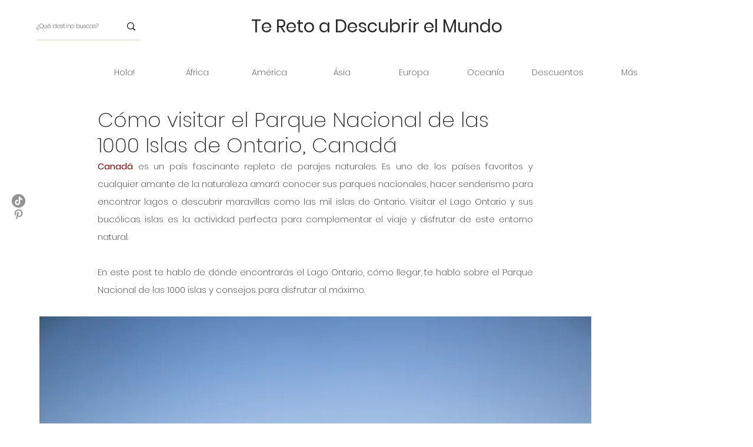

--- FILE ---
content_type: text/html; charset=utf-8
request_url: https://www.google.com/recaptcha/api2/aframe
body_size: 270
content:
<!DOCTYPE HTML><html><head><meta http-equiv="content-type" content="text/html; charset=UTF-8"></head><body><script nonce="8U3ZvqEHJL7cBD4ffP-QPw">/** Anti-fraud and anti-abuse applications only. See google.com/recaptcha */ try{var clients={'sodar':'https://pagead2.googlesyndication.com/pagead/sodar?'};window.addEventListener("message",function(a){try{if(a.source===window.parent){var b=JSON.parse(a.data);var c=clients[b['id']];if(c){var d=document.createElement('img');d.src=c+b['params']+'&rc='+(localStorage.getItem("rc::a")?sessionStorage.getItem("rc::b"):"");window.document.body.appendChild(d);sessionStorage.setItem("rc::e",parseInt(sessionStorage.getItem("rc::e")||0)+1);localStorage.setItem("rc::h",'1769982499951');}}}catch(b){}});window.parent.postMessage("_grecaptcha_ready", "*");}catch(b){}</script></body></html>